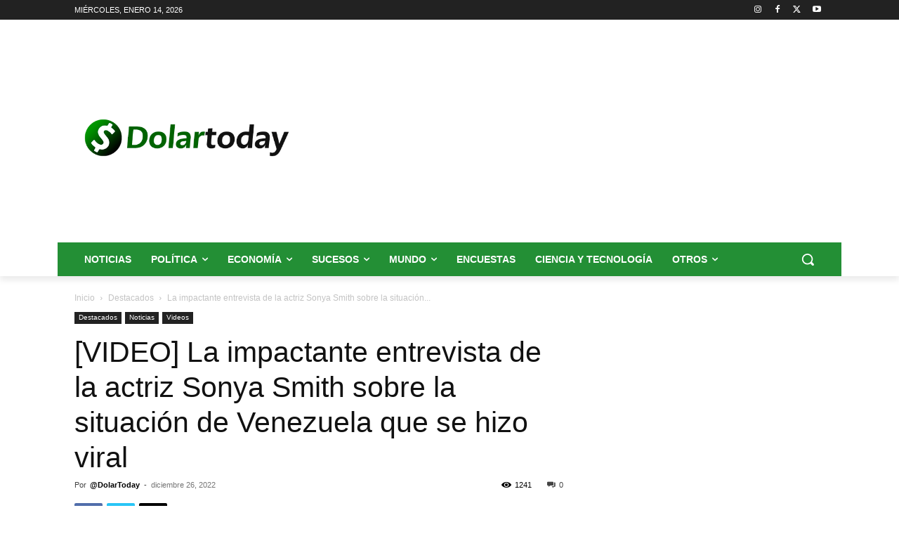

--- FILE ---
content_type: text/html; charset=utf-8
request_url: https://www.google.com/recaptcha/api2/aframe
body_size: 265
content:
<!DOCTYPE HTML><html><head><meta http-equiv="content-type" content="text/html; charset=UTF-8"></head><body><script nonce="gGrcI8G5ovo9bs6bzPMfEg">/** Anti-fraud and anti-abuse applications only. See google.com/recaptcha */ try{var clients={'sodar':'https://pagead2.googlesyndication.com/pagead/sodar?'};window.addEventListener("message",function(a){try{if(a.source===window.parent){var b=JSON.parse(a.data);var c=clients[b['id']];if(c){var d=document.createElement('img');d.src=c+b['params']+'&rc='+(localStorage.getItem("rc::a")?sessionStorage.getItem("rc::b"):"");window.document.body.appendChild(d);sessionStorage.setItem("rc::e",parseInt(sessionStorage.getItem("rc::e")||0)+1);localStorage.setItem("rc::h",'1768434852581');}}}catch(b){}});window.parent.postMessage("_grecaptcha_ready", "*");}catch(b){}</script></body></html>